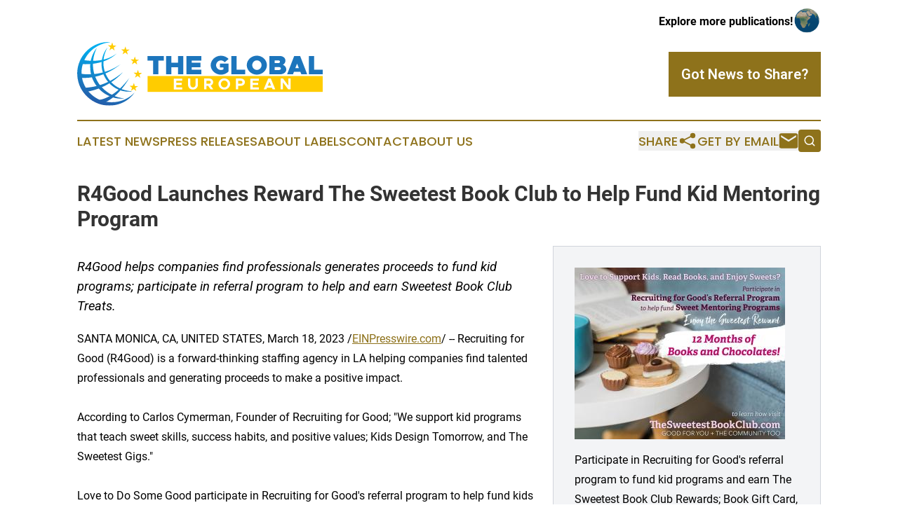

--- FILE ---
content_type: text/html;charset=utf-8
request_url: https://www.theglobaleuropean.com/article/622919441-r4good-launches-reward-the-sweetest-book-club-to-help-fund-kid-mentoring-program
body_size: 6868
content:
<!DOCTYPE html>
<html lang="en">
<head>
  <title>R4Good Launches Reward The Sweetest Book Club to Help Fund Kid Mentoring Program | The Global European</title>
  <meta charset="utf-8">
  <meta name="viewport" content="width=device-width, initial-scale=1">
    <meta name="description" content="The Global European is an online news publication focusing on the Europe: The most trusted news from Europe">
    <link rel="icon" href="https://cdn.newsmatics.com/agp/sites/theglobaleuropean-favicon-1.png" type="image/png">
  <meta name="csrf-token" content="0LH1hpm0aTeRoUyEPfuTvoefKp1xyR8UKxsTM5Q9Qrk=">
  <meta name="csrf-param" content="authenticity_token">
  <link href="/css/styles.min.css?v6eb3bc323562751890e3a74b24e16ad07f30b1f7" rel="stylesheet" data-turbo-track="reload">
  <link rel="stylesheet" href="/plugins/vanilla-cookieconsent/cookieconsent.css?v6eb3bc323562751890e3a74b24e16ad07f30b1f7">
  
<style type="text/css">
    :root {
        --color-primary-background: rgba(142, 114, 27, 0.3);
        --color-primary: #8e721b;
        --color-secondary: #1975ba;
    }
</style>

  <script type="importmap">
    {
      "imports": {
          "adController": "/js/controllers/adController.js?v6eb3bc323562751890e3a74b24e16ad07f30b1f7",
          "alertDialog": "/js/controllers/alertDialog.js?v6eb3bc323562751890e3a74b24e16ad07f30b1f7",
          "articleListController": "/js/controllers/articleListController.js?v6eb3bc323562751890e3a74b24e16ad07f30b1f7",
          "dialog": "/js/controllers/dialog.js?v6eb3bc323562751890e3a74b24e16ad07f30b1f7",
          "flashMessage": "/js/controllers/flashMessage.js?v6eb3bc323562751890e3a74b24e16ad07f30b1f7",
          "gptAdController": "/js/controllers/gptAdController.js?v6eb3bc323562751890e3a74b24e16ad07f30b1f7",
          "hamburgerController": "/js/controllers/hamburgerController.js?v6eb3bc323562751890e3a74b24e16ad07f30b1f7",
          "labelsDescription": "/js/controllers/labelsDescription.js?v6eb3bc323562751890e3a74b24e16ad07f30b1f7",
          "searchController": "/js/controllers/searchController.js?v6eb3bc323562751890e3a74b24e16ad07f30b1f7",
          "videoController": "/js/controllers/videoController.js?v6eb3bc323562751890e3a74b24e16ad07f30b1f7",
          "navigationController": "/js/controllers/navigationController.js?v6eb3bc323562751890e3a74b24e16ad07f30b1f7"          
      }
    }
  </script>
  <script>
      (function(w,d,s,l,i){w[l]=w[l]||[];w[l].push({'gtm.start':
      new Date().getTime(),event:'gtm.js'});var f=d.getElementsByTagName(s)[0],
      j=d.createElement(s),dl=l!='dataLayer'?'&l='+l:'';j.async=true;
      j.src='https://www.googletagmanager.com/gtm.js?id='+i+dl;
      f.parentNode.insertBefore(j,f);
      })(window,document,'script','dataLayer','GTM-KGCXW2X');
  </script>

  <script>
    window.dataLayer.push({
      'cookie_settings': 'delta'
    });
  </script>
</head>
<body class="df-5 is-subpage">
<noscript>
  <iframe src="https://www.googletagmanager.com/ns.html?id=GTM-KGCXW2X"
          height="0" width="0" style="display:none;visibility:hidden"></iframe>
</noscript>
<div class="layout">

  <!-- Top banner -->
  <div class="max-md:hidden w-full content universal-ribbon-inner flex justify-end items-center">
    <a href="https://www.affinitygrouppublishing.com/" target="_blank" class="brands">
      <span class="font-bold text-black">Explore more publications!</span>
      <div>
        <img src="/images/globe.png" height="40" width="40" class="icon-globe"/>
      </div>
    </a>
  </div>
  <header data-controller="hamburger">
  <div class="content">
    <div class="header-top">
      <div class="flex gap-2 masthead-container justify-between items-center">
        <div class="mr-4 logo-container">
          <a href="/">
              <img src="https://cdn.newsmatics.com/agp/sites/theglobaleuropean-logo-1.svg" alt="The Global European"
                class="max-md:!h-[60px] lg:!max-h-[115px]" height="104"
                width="auto" />
          </a>
        </div>
        <button class="hamburger relative w-8 h-6">
          <span aria-hidden="true"
            class="block absolute h-[2px] w-9 bg-[--color-primary] transform transition duration-500 ease-in-out -translate-y-[15px]"></span>
          <span aria-hidden="true"
            class="block absolute h-[2px] w-7 bg-[--color-primary] transform transition duration-500 ease-in-out translate-x-[7px]"></span>
          <span aria-hidden="true"
            class="block absolute h-[2px] w-9 bg-[--color-primary] transform transition duration-500 ease-in-out translate-y-[15px]"></span>
        </button>
        <a href="/submit-news" class="max-md:hidden button button-upload-content button-primary w-fit">
          <span>Got News to Share?</span>
        </a>
      </div>
      <!--  Screen size line  -->
      <div class="absolute bottom-0 -ml-[20px] w-screen h-[1px] bg-[--color-primary] z-50 md:hidden">
      </div>
    </div>
    <!-- Navigation bar -->
    <div class="navigation is-hidden-on-mobile" id="main-navigation">
      <div class="w-full md:hidden">
        <div data-controller="search" class="relative w-full">
  <div data-search-target="form" class="relative active">
    <form data-action="submit->search#performSearch" class="search-form">
      <input type="text" name="query" placeholder="Search..." data-search-target="input" class="search-input md:hidden" />
      <button type="button" data-action="click->search#toggle" data-search-target="icon" class="button-search">
        <img height="18" width="18" src="/images/search.svg" />
      </button>
    </form>
  </div>
</div>

      </div>
      <nav class="navigation-part">
          <a href="/latest-news" class="nav-link">
            Latest News
          </a>
          <a href="/press-releases" class="nav-link">
            Press Releases
          </a>
          <a href="/about-labels" class="nav-link">
            About Labels
          </a>
          <a href="/contact" class="nav-link">
            Contact
          </a>
          <a href="/about" class="nav-link">
            About Us
          </a>
      </nav>
      <div class="w-full md:w-auto md:justify-end">
        <div data-controller="navigation" class="header-actions hidden">
  <button class="nav-link flex gap-1 items-center" onclick="window.ShareDialog.openDialog()">
    <span data-navigation-target="text">
      Share
    </span>
    <span class="icon-share"></span>
  </button>
  <button onclick="window.AlertDialog.openDialog()" class="nav-link nav-link-email flex items-center gap-1.5">
    <span data-navigation-target="text">
      Get by Email
    </span>
    <span class="icon-mail"></span>
  </button>
  <div class="max-md:hidden">
    <div data-controller="search" class="relative w-full">
  <div data-search-target="form" class="relative active">
    <form data-action="submit->search#performSearch" class="search-form">
      <input type="text" name="query" placeholder="Search..." data-search-target="input" class="search-input md:hidden" />
      <button type="button" data-action="click->search#toggle" data-search-target="icon" class="button-search">
        <img height="18" width="18" src="/images/search.svg" />
      </button>
    </form>
  </div>
</div>

  </div>
</div>

      </div>
      <a href="/submit-news" class="md:hidden uppercase button button-upload-content button-primary w-fit">
        <span>Got News to Share?</span>
      </a>
      <a href="https://www.affinitygrouppublishing.com/" target="_blank" class="nav-link-agp">
        Explore more publications!
        <img src="/images/globe.png" height="35" width="35" />
      </a>
    </div>
  </div>
</header>

  <div id="main-content" class="content">
    <div id="flash-message"></div>
    <h1>R4Good Launches Reward The Sweetest Book Club to Help Fund Kid Mentoring Program</h1>
<div class="press-release">
  <div class="pr_images_column"><div class="pr_image"><a href="https://img.einpresswire.com/large/439602/2023-book-club-reward.jpeg#2500x2044" target="_blank" rel="nofollow"><img src="https://img.einpresswire.com/medium/439602/2023-book-club-reward.jpeg" width="300" height="245" alt="Participate in Recruiting for Good's referral program to fund kid programs and earn The Sweetest Book Club Rewards; Book Gift Card, 12 Months of Chocolate, and Invitations to VIP Parties www.TheSweetestBookClub.com" /></a><p>Participate in Recruiting for Good's referral program to fund kid programs and earn The Sweetest Book Club Rewards; Book Gift Card, 12 Months of Chocolate, and Invitations to VIP Parties www.TheSweetestBookClub.com</p></div>
<div class="pr_image"><a href="https://img.einpresswire.com/large/439437/2023-the-sweetest-book-club.jpeg#2350x1072" target="_blank" rel="nofollow"><img src="https://img.einpresswire.com/medium/439437/2023-the-sweetest-book-club.jpeg" width="300" height="136" alt="Reward inspired after Recruiting for Good sponsored a sweet Women's Day Mom Daughter Party; girls earned books and chocolates for working on The Sweetest Gigs www.TheSweetestBookClub.com" /></a><p>Reward inspired after Recruiting for Good sponsored a sweet Women's Day Mom Daughter Party; girls earned books and chocolates for working on The Sweetest Gigs www.TheSweetestBookClub.com</p></div>
<div class="pr_image"><a href="https://img.einpresswire.com/large/439438/2023-love-benefits-good-for-you.jpeg#1584x396" target="_blank" rel="nofollow"><img src="https://img.einpresswire.com/medium/439438/2023-love-benefits-good-for-you.jpeg" width="300" height="75" alt="Participate in Recruiting for Good's referral program to fund kid programs and earn The Sweetest Book Club Rewards; Book Gift Card, 12 Months of Chocolate, and Invitations to VIP Parties www.TheSweetestBookClub.com" /></a><p>Participate in Recruiting for Good's referral program to fund kid programs and earn The Sweetest Book Club Rewards; Book Gift Card, 12 Months of Chocolate, and Invitations to VIP Parties www.TheSweetestBookClub.com</p></div></div>
<p style="margin-bottom:1em;font-size:115%;"><i>R4Good helps companies find professionals generates proceeds to fund kid programs; participate in referral program to help and earn Sweetest Book Club Treats.</i></p>
<div class="pr_quote_positioner" style="width:0px;height:21em;float:left;"></div><div class="pr_quote" style="clear:left;float:left;margin:20px 10px 20px 0px;max-width:300px;padding: 25px 10px 10px 25px; font-size: 1.1em; background: transparent url('//www.einpresswire.com/images/quote_136.png') no-repeat left top;"><b>Love Good Books, Chocolates, and Sweet Parties Too...Join The Sweetest Book Club!&rdquo;</b><div style="float:right;font-style:italic;">&mdash; Carlos Cymerman, Sweet Founder, Recruiting for Good</div></div>SANTA MONICA, CA, UNITED STATES, March 18, 2023 /<a href="http://www.einpresswire.com" dir="auto" rel="nofollow external" target="_blank">EINPresswire.com</a>/ -- Recruiting for Good (R4Good) is a forward-thinking staffing agency in LA helping companies find talented professionals and generating proceeds to make a positive impact.<br />
<br />
According to Carlos Cymerman, Founder of  Recruiting for Good; &quot;We support kid programs that teach sweet skills, success habits, and positive values; Kids Design Tomorrow, and The Sweetest Gigs.&quot;<br />
<br />
Love to Do Some Good participate in Recruiting for Good&#39;s referral program to help fund kids programs making a positive impact in your community.<br />
<br />
Recruiting for Good launches <a href="https://recruitingforgood.com/the-sweetest-book-club/" rel="external nofollow" target="_blank">The Sweetest Book Club</a>; to inspire participation in our meaningful referral program.<br />
<br />
After successful participation in referral program enjoy exclusive <a href="https://recruitingforgood.com/the-sweetest-book-club/" rel="external nofollow" target="_blank">benefits good for you</a>; $1,000 Gift Card to LA&#39;s Best Bookstores, <a href="https://recruitingforgood.com/the-sweetest-book-club/" rel="external nofollow" target="_blank">12 Months of Chocolates</a>, and (invite only parties sponsored by Recruiting for Good); A Sweet Day in LA and Love to Party for Good.<br />
<br />
Carlos Cymerman, adds, &quot;We&#39;re rewarding gift cards to support independent bookstores; Arcana, Book Soup, Chevalier&#39;s Books, Vroman’s, and Zibby’s Bookshop.&quot;<br />
<br />
About<br />
<br />
Love to Do Some Good for You + The Community Too. Participate in Recruiting for Good&#39;s referral program to help support Kids Mentoring Programs (The Sweetest Gigs) and Earn Benefits Good for You; Good Books, Chocolates, and Sweet Parties Too. To learn how you can enjoy The Sweetest Rewards visit <a href="http://www.TheSweetestBookClub.com" rel="external nofollow" target="_blank">www.TheSweetestBookClub.com</a><br />
<br />
Since 2020, Recruiting for Good has been funding and running The Sweetest Gigs for Talented Kids (a meaningful creative writing work program); teaching sweet skills, success habits and positive values that prepare them for life. Sweet girls work on writing gigs (9 to 13 years old).<br />
<br />
Our Sweet Mission is to teach kids that &quot;There are NO Free lunches in life...but when you put a little effort you will always...Party for Good!&quot;<br />
<br />
Kids Design Tomorrow is a sweet one year mentoring program, created by Carlos Cymerman, Founder Recruiting for Good. Kids participate in sweet immersive activities that inspire participation. Through fun fulfilling experiences, sweet creative (design, drawing, writing) gigs, and the sweetest parties too; kids learn sweet skills, success habits, and positive values….resulting in discovering their passion. To learn more visit; <a href="http://www.KidsDesignTomorrow.com" rel="external nofollow" target="_blank">www.KidsDesignTomorrow.com</a><br />
<br />
The Baking Coop is a free program for children ages 10-16, with cerebral palsy or other challenges with movement, in a warm and inclusive environment. Based in Manalapan, NJ. The goal of The Baking Coop is to provide a warm and inclusive environment for children, while teaching them new skills, working as a team, socializing, and enjoying a sweet treat to boot! What more can you ask for? To learn more visit <a href="http://www.TheBakingCoop.com" rel="external nofollow" target="_blank">www.TheBakingCoop.com</a><br />
<br />
Since 1998, staffing agency Recruiting for Good has been delivering sweet employment solutions by helping companies find and hire talented professionals they love; in Accounting/Finance, Engineering, Information Technology, Marketing, and Operations. And R4G generates proceeds to make a positive impact; Good for You+Community Too. To learn more visit: <a href="http://www.RecruitingforGood.com" rel="external nofollow" target="_blank">www.RecruitingforGood.com</a><br />
<br />
Love to support kids programs and exclusive luxury rewards? Participate in Recruiting for Good&#39;s referral program to help fund Gigs for Girls and Kids Design Tomorrow to Earn The World&#39;s Best Luxury Shopping + Travel; Experiences (Sweet Fashion Week), Hotels, and Luxury Consignment Too. To learn more visit <a href="http://www.LoveLuxuryExclusively.com" rel="external nofollow" target="_blank">www.LoveLuxuryExclusively.com</a><br />
<br />
Candidates and companies help Recruiting for Good make a positive impact. 10% of our proceeds fund our sweet work programs preparing kids for life to learn more visit <a href="http://www.RecruitingforGood.com" rel="external nofollow" target="_blank">www.RecruitingforGood.com</a> Hire The Best Talent Today and Make a Positive Impact #landsweetjob #makepositiveimpact #partyforgood<p class="contact" dir="auto" style="margin: 1em 0;">Carlos Cymerman<br />
Recruiting for Good<br />
<a href="http://www.einpresswire.com/contact_author/622919441" data-src="YV-2L9s5fFSB3iD-">email us here</a><br />
Visit us on social media:<br />
<a href="https://www.facebook.com/carlos.cymerman" rel="nofollow">Facebook</a><br />
<a href="https://twitter.com/WePartyforGood" rel="nofollow">Twitter</a><br />
<a href="https://www.linkedin.com/in/carloscymerman/" rel="nofollow">LinkedIn</a><br />
<a href="https://www.instagram.com/asweetdayinusa" rel="nofollow">Instagram</a></p>
<div class="website" style="padding:5px 0;"><div class="dynamic-iframe" data-width="960" data-height="720"  data-src="https://recruitingforgood.com/the-sweetest-book-club/"  data-frameborder="0" data-style="width:100%;"></div></div><p>
  Legal Disclaimer:
</p>
<p>
  EIN Presswire provides this news content "as is" without warranty of any kind. We do not accept any responsibility or liability
  for the accuracy, content, images, videos, licenses, completeness, legality, or reliability of the information contained in this
  article. If you have any complaints or copyright issues related to this article, kindly contact the author above.
</p>
<img class="prtr" src="https://www.einpresswire.com/tracking/article.gif?t=5&a=6QlFjSY-c9FnlrOt&i=YV-2L9s5fFSB3iD-" alt="">
</div>

  </div>
</div>
<footer class="footer footer-with-line">
  <div class="content flex flex-col">
    <p class="footer-text text-sm mb-4 order-2 lg:order-1">© 1995-2026 Newsmatics Inc. dba Affinity Group Publishing &amp; The Global European. All Rights Reserved.</p>
    <div class="footer-nav lg:mt-2 mb-[30px] lg:mb-0 flex gap-7 flex-wrap justify-center order-1 lg:order-2">
        <a href="/about" class="footer-link">About</a>
        <a href="/archive" class="footer-link">Press Release Archive</a>
        <a href="/submit-news" class="footer-link">Submit Press Release</a>
        <a href="/legal/terms" class="footer-link">Terms &amp; Conditions</a>
        <a href="/legal/dmca" class="footer-link">Copyright/DMCA Policy</a>
        <a href="/legal/privacy" class="footer-link">Privacy Policy</a>
        <a href="/contact" class="footer-link">Contact</a>
    </div>
  </div>
</footer>
<div data-controller="dialog" data-dialog-url-value="/" data-action="click->dialog#clickOutside">
  <dialog
    class="modal-shadow fixed backdrop:bg-black/20 z-40 text-left bg-white rounded-full w-[350px] h-[350px] overflow-visible"
    data-dialog-target="modal"
  >
    <div class="text-center h-full flex items-center justify-center">
      <button data-action="click->dialog#close" type="button" class="modal-share-close-button">
        ✖
      </button>
      <div>
        <div class="mb-4">
          <h3 class="font-bold text-[28px] mb-3">Share us</h3>
          <span class="text-[14px]">on your social networks:</span>
        </div>
        <div class="flex gap-6 justify-center text-center">
          <a href="https://www.facebook.com/sharer.php?u=https://www.theglobaleuropean.com" class="flex flex-col items-center font-bold text-[#4a4a4a] text-sm" target="_blank">
            <span class="h-[55px] flex items-center">
              <img width="40px" src="/images/fb.png" alt="Facebook" class="mb-2">
            </span>
            <span class="text-[14px]">
              Facebook
            </span>
          </a>
          <a href="https://www.linkedin.com/sharing/share-offsite/?url=https://www.theglobaleuropean.com" class="flex flex-col items-center font-bold text-[#4a4a4a] text-sm" target="_blank">
            <span class="h-[55px] flex items-center">
              <img width="40px" height="40px" src="/images/linkedin.png" alt="LinkedIn" class="mb-2">
            </span>
            <span class="text-[14px]">
            LinkedIn
            </span>
          </a>
        </div>
      </div>
    </div>
  </dialog>
</div>

<div data-controller="alert-dialog" data-action="click->alert-dialog#clickOutside">
  <dialog
    class="fixed backdrop:bg-black/20 modal-shadow z-40 text-left bg-white rounded-full w-full max-w-[450px] aspect-square overflow-visible"
    data-alert-dialog-target="modal">
    <div class="flex items-center text-center -mt-4 h-full flex-1 p-8 md:p-12">
      <button data-action="click->alert-dialog#close" type="button" class="modal-close-button">
        ✖
      </button>
      <div class="w-full" data-alert-dialog-target="subscribeForm">
        <img class="w-8 mx-auto mb-4" src="/images/agps.svg" alt="AGPs" />
        <p class="md:text-lg">Get the latest news on this topic.</p>
        <h3 class="dialog-title mt-4">SIGN UP FOR FREE TODAY</h3>
        <form data-action="submit->alert-dialog#submit" method="POST" action="/alerts">
  <input type="hidden" name="authenticity_token" value="0LH1hpm0aTeRoUyEPfuTvoefKp1xyR8UKxsTM5Q9Qrk=">

  <input data-alert-dialog-target="fullnameInput" type="text" name="fullname" id="fullname" autocomplete="off" tabindex="-1">
  <label>
    <input data-alert-dialog-target="emailInput" placeholder="Email address" name="email" type="email"
      value=""
      class="rounded-xs mb-2 block w-full bg-white px-4 py-2 text-gray-900 border-[1px] border-solid border-gray-600 focus:border-2 focus:border-gray-800 placeholder:text-gray-400"
      required>
  </label>
  <div class="text-red-400 text-sm" data-alert-dialog-target="errorMessage"></div>

  <input data-alert-dialog-target="timestampInput" type="hidden" name="timestamp" value="1769769319" autocomplete="off" tabindex="-1">

  <input type="submit" value="Sign Up"
    class="!rounded-[3px] w-full mt-2 mb-4 bg-primary px-5 py-2 leading-5 font-semibold text-white hover:color-primary/75 cursor-pointer">
</form>
<a data-action="click->alert-dialog#close" class="text-black underline hover:no-underline inline-block mb-4" href="#">No Thanks</a>
<p class="text-[15px] leading-[22px]">
  By signing to this email alert, you<br /> agree to our
  <a href="/legal/terms" class="underline text-primary hover:no-underline" target="_blank">Terms & Conditions</a>
</p>

      </div>
      <div data-alert-dialog-target="checkEmail" class="hidden">
        <img class="inline-block w-9" src="/images/envelope.svg" />
        <h3 class="dialog-title">Check Your Email</h3>
        <p class="text-lg mb-12">We sent a one-time activation link to <b data-alert-dialog-target="userEmail"></b>.
          Just click on the link to
          continue.</p>
        <p class="text-lg">If you don't see the email in your inbox, check your spam folder or <a
            class="underline text-primary hover:no-underline" data-action="click->alert-dialog#showForm" href="#">try
            again</a>
        </p>
      </div>

      <!-- activated -->
      <div data-alert-dialog-target="activated" class="hidden">
        <img class="w-8 mx-auto mb-4" src="/images/agps.svg" alt="AGPs" />
        <h3 class="dialog-title">SUCCESS</h3>
        <p class="text-lg">You have successfully confirmed your email and are subscribed to <b>
            The Global European
          </b> daily
          news alert.</p>
      </div>
      <!-- alreadyActivated -->
      <div data-alert-dialog-target="alreadyActivated" class="hidden">
        <img class="w-8 mx-auto mb-4" src="/images/agps.svg" alt="AGPs" />
        <h3 class="dialog-title">Alert was already activated</h3>
        <p class="text-lg">It looks like you have already confirmed and are receiving the <b>
            The Global European
          </b> daily news
          alert.</p>
      </div>
      <!-- activateErrorMessage -->
      <div data-alert-dialog-target="activateErrorMessage" class="hidden">
        <img class="w-8 mx-auto mb-4" src="/images/agps.svg" alt="AGPs" />
        <h3 class="dialog-title">Oops!</h3>
        <p class="text-lg mb-4">It looks like something went wrong. Please try again.</p>
        <form data-action="submit->alert-dialog#submit" method="POST" action="/alerts">
  <input type="hidden" name="authenticity_token" value="0LH1hpm0aTeRoUyEPfuTvoefKp1xyR8UKxsTM5Q9Qrk=">

  <input data-alert-dialog-target="fullnameInput" type="text" name="fullname" id="fullname" autocomplete="off" tabindex="-1">
  <label>
    <input data-alert-dialog-target="emailInput" placeholder="Email address" name="email" type="email"
      value=""
      class="rounded-xs mb-2 block w-full bg-white px-4 py-2 text-gray-900 border-[1px] border-solid border-gray-600 focus:border-2 focus:border-gray-800 placeholder:text-gray-400"
      required>
  </label>
  <div class="text-red-400 text-sm" data-alert-dialog-target="errorMessage"></div>

  <input data-alert-dialog-target="timestampInput" type="hidden" name="timestamp" value="1769769319" autocomplete="off" tabindex="-1">

  <input type="submit" value="Sign Up"
    class="!rounded-[3px] w-full mt-2 mb-4 bg-primary px-5 py-2 leading-5 font-semibold text-white hover:color-primary/75 cursor-pointer">
</form>
<a data-action="click->alert-dialog#close" class="text-black underline hover:no-underline inline-block mb-4" href="#">No Thanks</a>
<p class="text-[15px] leading-[22px]">
  By signing to this email alert, you<br /> agree to our
  <a href="/legal/terms" class="underline text-primary hover:no-underline" target="_blank">Terms & Conditions</a>
</p>

      </div>

      <!-- deactivated -->
      <div data-alert-dialog-target="deactivated" class="hidden">
        <img class="w-8 mx-auto mb-4" src="/images/agps.svg" alt="AGPs" />
        <h3 class="dialog-title">You are Unsubscribed!</h3>
        <p class="text-lg">You are no longer receiving the <b>
            The Global European
          </b>daily news alert.</p>
      </div>
      <!-- alreadyDeactivated -->
      <div data-alert-dialog-target="alreadyDeactivated" class="hidden">
        <img class="w-8 mx-auto mb-4" src="/images/agps.svg" alt="AGPs" />
        <h3 class="dialog-title">You have already unsubscribed!</h3>
        <p class="text-lg">You are no longer receiving the <b>
            The Global European
          </b> daily news alert.</p>
      </div>
      <!-- deactivateErrorMessage -->
      <div data-alert-dialog-target="deactivateErrorMessage" class="hidden">
        <img class="w-8 mx-auto mb-4" src="/images/agps.svg" alt="AGPs" />
        <h3 class="dialog-title">Oops!</h3>
        <p class="text-lg">Try clicking the Unsubscribe link in the email again and if it still doesn't work, <a
            href="/contact">contact us</a></p>
      </div>
    </div>
  </dialog>
</div>

<script src="/plugins/vanilla-cookieconsent/cookieconsent.umd.js?v6eb3bc323562751890e3a74b24e16ad07f30b1f7"></script>
  <script src="/js/cookieconsent.js?v6eb3bc323562751890e3a74b24e16ad07f30b1f7"></script>

<script type="module" src="/js/app.js?v6eb3bc323562751890e3a74b24e16ad07f30b1f7"></script>
</body>
</html>


--- FILE ---
content_type: image/svg+xml
request_url: https://cdn.newsmatics.com/agp/sites/theglobaleuropean-logo-1.svg
body_size: 17061
content:
<?xml version="1.0" encoding="UTF-8" standalone="no"?>
<!-- Generator: Adobe Illustrator 19.0.0, SVG Export Plug-In . SVG Version: 6.00 Build 0)  -->

<svg
   xmlns:dc="http://purl.org/dc/elements/1.1/"
   xmlns:cc="http://creativecommons.org/ns#"
   xmlns:rdf="http://www.w3.org/1999/02/22-rdf-syntax-ns#"
   xmlns:svg="http://www.w3.org/2000/svg"
   xmlns="http://www.w3.org/2000/svg"
   xmlns:sodipodi="http://sodipodi.sourceforge.net/DTD/sodipodi-0.dtd"
   xmlns:inkscape="http://www.inkscape.org/namespaces/inkscape"
   version="1.1"
   id="Layer_1"
   x="0px"
   y="0px"
   viewBox="0 0 400 104.42542"
   xml:space="preserve"
   sodipodi:docname="The-Global-European-Sajid-SVG_cropped.svg"
   width="400"
   height="104.42542"
   inkscape:version="0.92.3 (2405546, 2018-03-11)"><metadata
   id="metadata91"><rdf:RDF><cc:Work
       rdf:about=""><dc:format>image/svg+xml</dc:format><dc:type
         rdf:resource="http://purl.org/dc/dcmitype/StillImage" /></cc:Work></rdf:RDF></metadata><defs
   id="defs89" /><sodipodi:namedview
   pagecolor="#ffffff"
   bordercolor="#666666"
   borderopacity="1"
   objecttolerance="10"
   gridtolerance="10"
   guidetolerance="10"
   inkscape:pageopacity="0"
   inkscape:pageshadow="2"
   inkscape:window-width="640"
   inkscape:window-height="480"
   id="namedview87"
   showgrid="false"
   inkscape:zoom="0.835"
   inkscape:cx="200"
   inkscape:cy="52.225421"
   inkscape:window-x="0"
   inkscape:window-y="0"
   inkscape:window-maximized="0"
   inkscape:current-layer="Layer_1" />
<style
   type="text/css"
   id="style2">
	.st0{fill:url(#XMLID_9_);}
	.st1{fill:url(#XMLID_10_);}
	.st2{fill:url(#XMLID_15_);}
	.st3{fill:url(#XMLID_17_);}
	.st4{fill:url(#XMLID_19_);}
	.st5{fill:url(#XMLID_21_);}
	.st6{fill:url(#XMLID_23_);}
	.st7{fill:#1C75BC;}
	.st8{fill:#FFCC00;}
	.st9{fill:#FFFFFF;}
</style>
<g
   id="XMLID_1_"
   transform="translate(0,-60.3)">
	<g
   id="XMLID_2_">
		<linearGradient
   id="XMLID_9_"
   gradientUnits="userSpaceOnUse"
   x1="60.4534"
   y1="83.973"
   x2="22.521999"
   y2="192.8584">
			<stop
   offset="0"
   style="stop-color:#00AEEF"
   id="stop4" />
			<stop
   offset="0.5"
   style="stop-color:#1C75BC"
   id="stop6" />
			<stop
   offset="1"
   style="stop-color:#2B3990"
   id="stop8" />
		</linearGradient>
		<path
   id="XMLID_4_"
   class="st0"
   d="m 93.6,143.2 c 0,0 -0.5,0.7 -1.3,1.9 -0.9,1.2 -2.3,3 -4.3,5 -2,2 -4.6,4.3 -8,6.5 -3.3,2.2 -7.4,4.3 -12.2,5.8 -4.8,1.5 -10.2,2.5 -16,2.3 -2.7,0.1 -5.8,-0.3 -8.9,-0.8 -1.5,-0.3 -3,-0.7 -4.5,-1 -1.5,-0.5 -3,-1 -4.5,-1.5 C 28,159.1 22.2,155.7 17.3,151.1 12.4,146.6 8.2,141 5.2,134.9 2.3,128.7 0.6,122 0.2,115.3 L 0.1,112.8 0,111.3 0.1,110 c 0.1,-1.6 0.2,-3 0.4,-4.7 0.3,-1.7 0.5,-3.3 0.9,-5 0.4,-1.6 0.9,-3.1 1.3,-4.6 2,-6.1 5,-11.5 8.6,-16 1.7,-2.3 3.7,-4.3 5.7,-6.2 1,-0.9 2.1,-1.7 3.1,-2.6 1,-0.8 2.1,-1.5 3.1,-2.2 0.5,-0.4 1,-0.7 1.5,-1 0.5,-0.3 1.1,-0.6 1.6,-0.9 1,-0.6 2.1,-1.1 3.1,-1.7 1,-0.4 2.1,-0.9 3.1,-1.3 0.5,-0.2 1,-0.4 1.5,-0.6 0.5,-0.2 1,-0.3 1.5,-0.5 1.9,-0.6 3.7,-1.2 5.4,-1.4 1.7,-0.3 3.2,-0.7 4.7,-0.7 1.4,-0.1 2.7,-0.2 3.8,-0.3 1.1,0 2,0.1 2.8,0.1 1.5,0.1 2.3,0.1 2.3,0.1 0,0 -0.8,0.1 -2.3,0.3 -0.7,0.1 -1.7,0.2 -2.7,0.4 -1.1,0.2 -2.3,0.5 -3.6,0.8 -1.4,0.2 -2.8,0.8 -4.4,1.3 -1.6,0.5 -3.2,1.2 -5,2 -0.4,0.2 -0.9,0.4 -1.3,0.6 -0.4,0.2 -0.9,0.5 -1.3,0.7 -0.9,0.5 -1.8,1 -2.7,1.5 -0.9,0.6 -1.8,1.2 -2.7,1.8 -0.5,0.3 -0.9,0.6 -1.4,0.9 -0.4,0.4 -0.9,0.7 -1.3,1.1 -3.6,2.8 -7,6.5 -10,10.8 -2.9,4.3 -5.3,9.3 -6.9,14.7 -0.3,1.4 -0.6,2.7 -1,4.1 -0.2,1.4 -0.4,2.7 -0.6,4.1 -0.2,1.4 -0.1,3.1 -0.2,4.6 v 1 l 0.1,1.1 0.1,2.2 c 0.4,5.8 2,11.7 4.6,17 2.5,5.4 6.1,10.3 10.4,14.3 4.3,4 9.1,7.3 14.3,9.5 1.3,0.5 2.6,1 3.9,1.5 1.3,0.4 2.6,0.7 4,1.1 2.6,0.5 5.1,1.1 7.9,1.2 5.2,0.5 10.2,0 14.7,-0.9 4.5,-1 8.5,-2.5 11.9,-4.2 3.4,-1.7 6.2,-3.5 8.4,-5.2 2.2,-1.7 3.8,-3.1 4.9,-4.2 0.8,-0.9 1.3,-1.4 1.3,-1.4 z"
   inkscape:connector-curvature="0"
   style="fill:url(#XMLID_9_)" />
		<g
   id="XMLID_3_">
			<linearGradient
   id="XMLID_10_"
   gradientUnits="userSpaceOnUse"
   x1="38.511799"
   y1="76.329399"
   x2="0.58039999"
   y2="185.2149">
				<stop
   offset="0"
   style="stop-color:#00AEEF"
   id="stop12" />
				<stop
   offset="0.5"
   style="stop-color:#1C75BC"
   id="stop14" />
				<stop
   offset="1"
   style="stop-color:#2B3990"
   id="stop16" />
			</linearGradient>
			<path
   id="XMLID_5_"
   class="st1"
   d="m 64.1,79.3 c 0,0 -0.6,0.7 -1.9,1.8 -0.6,0.5 -1.4,1.2 -2.3,1.9 -0.9,0.7 -2,1.5 -3.2,2.3 -1.2,0.8 -2.5,1.6 -4,2.4 -0.7,0.4 -1.5,0.8 -2.2,1.2 -0.8,0.4 -1.6,0.7 -2.4,1.1 -1.6,0.8 -3.4,1.4 -5.2,2.1 -1.8,0.6 -3.7,1.2 -5.5,1.7 -1.9,0.4 -3.8,1 -5.7,1.3 -1.9,0.3 -3.7,0.7 -5.6,0.9 -1.8,0.2 -3.6,0.4 -5.3,0.5 -1.7,0.1 -3.3,0.1 -4.7,0.2 -1.5,0 -2.8,0.1 -4,0 C 10.9,96.7 9.9,96.6 9,96.6 7.3,96.5 6.3,96.5 6.3,96.5 l 0.9,-7.1 c 0,0 0.9,0.1 2.5,0.4 0.8,0.1 1.8,0.3 2.9,0.5 1.1,0.2 2.4,0.3 3.7,0.4 1.4,0.1 2.9,0.3 4.4,0.4 1.6,0 3.3,0.1 5,0.1 1.7,0 3.5,-0.2 5.3,-0.2 1.8,-0.1 3.6,-0.4 5.5,-0.6 1.8,-0.3 3.7,-0.6 5.4,-1 1.8,-0.5 3.5,-0.8 5.2,-1.4 0.8,-0.3 1.7,-0.5 2.5,-0.8 0.8,-0.3 1.6,-0.6 2.3,-0.9 1.5,-0.6 2.9,-1.3 4.1,-1.9 1.2,-0.7 2.4,-1.2 3.4,-1.9 1,-0.6 1.8,-1.1 2.5,-1.6 1.5,-1 2.2,-1.6 2.2,-1.6 z"
   inkscape:connector-curvature="0"
   style="fill:url(#XMLID_10_)" />
			<linearGradient
   id="XMLID_15_"
   gradientUnits="userSpaceOnUse"
   x1="46.0896"
   y1="78.969299"
   x2="8.1582003"
   y2="187.85471">
				<stop
   offset="0"
   style="stop-color:#00AEEF"
   id="stop20" />
				<stop
   offset="0.5"
   style="stop-color:#1C75BC"
   id="stop22" />
				<stop
   offset="1"
   style="stop-color:#2B3990"
   id="stop24" />
			</linearGradient>
			<path
   id="XMLID_6_"
   class="st2"
   d="m 70.3,96.9 c 0,0 -3.2,3.1 -8.9,6.7 -1.4,1 -3,1.9 -4.6,2.9 -1.7,1 -3.5,1.9 -5.3,2.9 -1.9,0.9 -3.8,1.9 -5.9,2.7 -1,0.4 -2.1,0.9 -3.1,1.3 l -3.2,1.1 c -2.1,0.8 -4.3,1.4 -6.5,2 -2.1,0.7 -4.3,1 -6.4,1.4 -2.1,0.5 -4.2,0.6 -6.1,0.9 -1,0.1 -1.9,0.3 -2.9,0.3 -0.9,0 -1.8,0.1 -2.7,0.1 -1.7,0.1 -3.3,0.2 -4.7,0.2 -1.4,0 -2.6,-0.1 -3.6,-0.1 -2,-0.1 -3.2,-0.1 -3.2,-0.1 l 0.9,-7.1 c 0,0 1.1,0.1 2.9,0.4 0.9,0.1 2.1,0.3 3.3,0.5 1.3,0.2 2.8,0.2 4.4,0.3 0.8,0 1.6,0.1 2.5,0.1 0.9,0 1.8,0 2.7,0 1.8,-0.1 3.8,0 5.8,-0.3 2,-0.2 4.1,-0.3 6.2,-0.7 2.1,-0.4 4.3,-0.7 6.4,-1.2 l 3.2,-0.8 c 1,-0.3 2.1,-0.6 3.1,-0.9 2.1,-0.6 4.1,-1.4 6,-2 1.9,-0.7 3.8,-1.5 5.5,-2.3 1.7,-0.8 3.3,-1.6 4.8,-2.4 5.8,-3.1 9.4,-5.9 9.4,-5.9 z"
   inkscape:connector-curvature="0"
   style="fill:url(#XMLID_15_)" />
			<linearGradient
   id="XMLID_17_"
   gradientUnits="userSpaceOnUse"
   x1="57.030602"
   y1="82.780701"
   x2="19.099199"
   y2="191.66611">
				<stop
   offset="0"
   style="stop-color:#00AEEF"
   id="stop28" />
				<stop
   offset="0.5"
   style="stop-color:#1C75BC"
   id="stop30" />
				<stop
   offset="1"
   style="stop-color:#2B3990"
   id="stop32" />
			</linearGradient>
			<path
   id="XMLID_7_"
   class="st3"
   d="m 75,109.2 c 0,0 -2.8,3.5 -7.8,8 -1.2,1.2 -2.7,2.3 -4.1,3.5 -1.6,1.2 -3.1,2.5 -4.9,3.7 -1.7,1.2 -3.5,2.5 -5.5,3.6 -1.9,1.2 -3.9,2.3 -5.9,3.4 -2,1.1 -4.1,2 -6.1,3 -2,1 -4.1,1.7 -6.1,2.5 -2,0.8 -4,1.4 -5.9,2 -1.9,0.7 -3.7,1.1 -5.4,1.5 -1.7,0.4 -3.2,0.9 -4.6,1.1 -1.4,0.3 -2.6,0.5 -3.6,0.6 -2,0.4 -3.1,0.6 -3.1,0.6 l -0.7,-7.1 c 0,0 1.1,-0.1 3,-0.2 0.9,-0.1 2.1,-0.2 3.4,-0.3 1.3,-0.1 2.8,-0.4 4.4,-0.6 1.6,-0.3 3.4,-0.4 5.2,-0.9 1.8,-0.4 3.8,-0.8 5.7,-1.3 2,-0.6 4,-1.1 6,-1.8 2,-0.8 4.1,-1.4 6.1,-2.3 2,-0.9 4.1,-1.7 6,-2.7 2,-0.9 3.8,-1.9 5.6,-3 1.8,-1 3.5,-2.1 5.1,-3.1 1.6,-1.1 3.1,-2 4.4,-3.1 5.7,-3.8 8.8,-7.1 8.8,-7.1 z"
   inkscape:connector-curvature="0"
   style="fill:url(#XMLID_17_)" />
			<linearGradient
   id="XMLID_19_"
   gradientUnits="userSpaceOnUse"
   x1="77.138901"
   y1="89.785599"
   x2="39.2075"
   y2="198.67101">
				<stop
   offset="0"
   style="stop-color:#00AEEF"
   id="stop36" />
				<stop
   offset="0.5"
   style="stop-color:#1C75BC"
   id="stop38" />
				<stop
   offset="1"
   style="stop-color:#2B3990"
   id="stop40" />
			</linearGradient>
			<path
   id="XMLID_11_"
   class="st4"
   d="m 85,119 c 0,0 -1.9,3.6 -5.2,8.6 -0.9,1.2 -1.8,2.6 -2.8,4 -1,1.4 -2.1,2.9 -3.3,4.3 -1.2,1.5 -2.5,3 -3.8,4.5 -1.3,1.5 -2.8,2.9 -4.1,4.4 -1.5,1.4 -2.9,2.8 -4.5,4.2 -1.6,1.3 -3,2.6 -4.6,3.7 -1.6,1.1 -3,2.3 -4.6,3.2 -1.6,0.9 -3,1.9 -4.4,2.5 -1.4,0.7 -2.8,1.3 -3.9,1.9 -1.2,0.5 -2.3,0.8 -3.2,1.2 -1.8,0.6 -2.8,1 -2.8,1 l -1.6,-7 c 0,0 0.9,-0.2 2.5,-0.6 0.8,-0.2 1.8,-0.3 2.9,-0.7 1.1,-0.4 2.3,-0.8 3.6,-1.3 1.3,-0.5 2.7,-1.2 4.2,-1.8 1.5,-0.6 3,-1.6 4.6,-2.5 1.6,-0.8 3.1,-2 4.7,-3 1.6,-1.1 3.1,-2.3 4.7,-3.5 1.5,-1.3 3,-2.5 4.5,-3.8 1.4,-1.3 2.9,-2.6 4.1,-3.9 1.3,-1.3 2.6,-2.6 3.7,-3.9 1.2,-1.2 2.2,-2.5 3.2,-3.6 3.9,-4.5 6.1,-7.9 6.1,-7.9 z"
   inkscape:connector-curvature="0"
   style="fill:url(#XMLID_19_)" />
		</g>
		<linearGradient
   id="XMLID_21_"
   gradientUnits="userSpaceOnUse"
   x1="62.303299"
   y1="84.6175"
   x2="24.371901"
   y2="193.5029">
			<stop
   offset="0"
   style="stop-color:#00AEEF"
   id="stop45" />
			<stop
   offset="0.5"
   style="stop-color:#1C75BC"
   id="stop47" />
			<stop
   offset="1"
   style="stop-color:#2B3990"
   id="stop49" />
		</linearGradient>
		<path
   id="XMLID_12_"
   class="st5"
   d="m 77.1,153.1 c 0,0 -1.8,0.1 -5,0.3 -1.6,0 -3.6,-0.2 -5.8,-0.3 -1.1,-0.2 -2.3,-0.4 -3.6,-0.6 -0.6,-0.1 -1.3,-0.2 -1.9,-0.4 -0.6,-0.2 -1.3,-0.4 -2,-0.6 -1.3,-0.4 -2.8,-0.8 -4.2,-1.4 -1.4,-0.6 -2.8,-1.2 -4.3,-1.9 -1.4,-0.8 -2.9,-1.6 -4.4,-2.4 -1.4,-0.9 -2.8,-2 -4.3,-3 -1.4,-1.1 -2.7,-2.3 -4.1,-3.5 -1.3,-1.3 -2.6,-2.6 -3.8,-4 -1.2,-1.5 -2.3,-3 -3.4,-4.5 -1,-1.6 -2,-3.2 -3,-4.9 -0.8,-1.7 -1.7,-3.4 -2.4,-5.2 -0.6,-1.8 -1.3,-3.5 -1.8,-5.3 -0.4,-1.8 -1,-3.6 -1.2,-5.4 -0.2,-1.8 -0.5,-3.6 -0.6,-5.4 0,-1.8 -0.1,-3.5 -0.1,-5.2 0,-0.9 0.1,-1.6 0.1,-2.5 0.1,-0.8 0.1,-1.7 0.3,-2.5 0.4,-3.2 1.1,-6.2 2,-8.9 1.7,-5.4 4,-9.4 5.8,-12.1 0.9,-1.4 1.7,-2.3 2.2,-3 0.5,-0.7 0.8,-1 0.8,-1 0,0 -0.9,1.6 -2.1,4.5 -1.2,2.9 -2.7,7.2 -3.7,12.4 -0.5,2.6 -0.8,5.5 -1,8.5 0,0.8 0,1.5 0,2.2 0,0.8 0,1.7 0.1,2.4 0.2,1.6 0.3,3.2 0.4,4.8 0.2,1.6 0.6,3.2 0.8,4.9 0.4,1.6 0.9,3.2 1.3,4.9 0.5,1.6 1.2,3.2 1.8,4.8 0.7,1.6 1.5,3.1 2.2,4.7 0.8,1.5 1.8,3 2.6,4.5 1,1.4 2,2.8 3.1,4.1 1.2,1.2 2.2,2.6 3.4,3.8 1.2,1.1 2.4,2.3 3.6,3.4 1.3,1 2.5,2 3.8,3 1.3,0.9 2.6,1.7 3.8,2.6 1.3,0.7 2.6,1.4 3.9,2.1 1.2,0.7 2.5,1.2 3.7,1.7 0.6,0.3 1.2,0.5 1.8,0.8 0.6,0.2 1.2,0.4 1.8,0.6 1.1,0.4 2.2,0.8 3.3,1.1 2.1,0.4 3.9,1 5.5,1.3 2.8,0.3 4.6,0.6 4.6,0.6 z"
   inkscape:connector-curvature="0"
   style="fill:url(#XMLID_21_)" />
		<linearGradient
   id="XMLID_23_"
   gradientUnits="userSpaceOnUse"
   x1="73.842903"
   y1="88.637398"
   x2="35.911598"
   y2="197.5228">
			<stop
   offset="0"
   style="stop-color:#00AEEF"
   id="stop53" />
			<stop
   offset="0.5"
   style="stop-color:#1C75BC"
   id="stop55" />
			<stop
   offset="1"
   style="stop-color:#2B3990"
   id="stop57" />
		</linearGradient>
		<path
   id="XMLID_13_"
   class="st6"
   d="m 89.3,141.6 c 0,0 -0.4,0 -1.1,0.1 -0.7,0.1 -1.9,0.2 -3.3,0.2 -0.7,0 -1.5,0 -2.3,0 -0.8,0 -1.8,-0.2 -2.8,-0.2 -2,-0.1 -4.2,-0.6 -6.6,-1.1 -1.2,-0.4 -2.4,-0.8 -3.7,-1.2 -1.3,-0.4 -2.5,-1 -3.8,-1.6 -2.6,-1.2 -5.2,-2.7 -7.6,-4.6 -2.5,-1.8 -4.9,-4 -7,-6.5 -1.1,-1.2 -2,-2.6 -3.1,-3.9 -1,-1.3 -1.8,-2.8 -2.7,-4.2 -0.8,-1.5 -1.4,-3 -2.2,-4.5 -0.5,-1.6 -1.1,-3.1 -1.6,-4.7 -0.4,-1.6 -0.8,-3.1 -1.1,-4.7 -0.2,-1.6 -0.5,-3.1 -0.6,-4.7 0,-1.6 -0.1,-3 -0.1,-4.6 0.1,-1.4 0.2,-2.9 0.4,-4.3 0.3,-2.8 1,-5.4 1.7,-7.8 1.5,-4.7 3.5,-8.3 5.1,-10.6 0.8,-1.2 1.5,-2.1 1.9,-2.6 0.5,-0.6 0.7,-0.9 0.7,-0.9 0,0 -0.8,1.4 -2,3.9 -1.2,2.5 -2.7,6.2 -3.7,10.8 -0.5,2.3 -0.9,4.8 -1,7.5 -0.1,1.3 -0.1,2.7 -0.1,4.1 0.1,1.4 0.2,2.8 0.3,4.2 0.2,1.4 0.5,2.9 0.7,4.3 0.3,1.5 0.8,2.9 1.1,4.4 0.5,1.4 1.1,2.9 1.6,4.3 0.7,1.4 1.3,2.8 2,4.1 0.8,1.3 1.5,2.7 2.4,3.9 0.9,1.2 1.7,2.5 2.8,3.6 2,2.3 4.1,4.4 6.4,6.2 1.1,0.9 2.2,1.8 3.4,2.5 1.2,0.7 2.3,1.6 3.5,2.1 1.2,0.6 2.3,1.3 3.5,1.7 1.2,0.5 2.3,1 3.4,1.4 2.2,0.7 4.3,1.4 6.2,1.7 0.9,0.2 1.8,0.4 2.6,0.6 0.8,0.1 1.6,0.2 2.3,0.3 1.4,0.2 2.5,0.3 3.2,0.3 0.8,0.5 1.2,0.5 1.2,0.5 z"
   inkscape:connector-curvature="0"
   style="fill:url(#XMLID_23_)" />
	</g>
</g>
<g
   id="XMLID_145_"
   transform="translate(0,-60.3)">
	<g
   id="XMLID_33_">
		<path
   id="XMLID_34_"
   class="st7"
   d="m 123.6,90.8 h -8.9 v -7.6 h 26.4 v 7.6 h -8.9 v 22.6 h -8.5 V 90.8 Z"
   inkscape:connector-curvature="0"
   style="fill:#1c75bc" />
		<path
   id="XMLID_38_"
   class="st7"
   d="m 172.8,83.2 v 30.2 h -8.5 v -11.6 h -11 v 11.6 h -8.5 V 83.2 h 8.5 v 11 h 11 v -11 z"
   inkscape:connector-curvature="0"
   style="fill:#1c75bc" />
		<path
   id="XMLID_41_"
   class="st7"
   d="m 186.6,90.8 v 3.4 H 201 v 7.6 h -14.4 v 4 h 15.8 v 7.6 H 178 V 83.2 h 24.3 v 7.6 z"
   inkscape:connector-curvature="0"
   style="fill:#1c75bc" />
		<path
   id="XMLID_43_"
   class="st7"
   d="m 232.5,95.8 h 14.2 v 12.8 c -3.1,3.4 -7.7,5.4 -12.5,5.4 -9.1,0 -16.7,-7.2 -16.7,-15.6 0,-8.4 7.6,-15.6 16.7,-15.6 4.7,0 9.4,2 12.5,5.3 l -6.3,5.5 c -1.5,-1.9 -3.8,-3.1 -6.2,-3.1 -4.3,0 -7.9,3.6 -7.9,7.9 0,4.3 3.6,7.9 7.9,7.9 1.5,0 2.9,-0.4 4.2,-1.2 v -2.9 h -5.9 z"
   inkscape:connector-curvature="0"
   style="fill:#1c75bc" />
		<path
   id="XMLID_51_"
   class="st7"
   d="m 273.8,105.8 v 7.6 H 251.2 V 83.2 h 8.5 v 22.6 z"
   inkscape:connector-curvature="0"
   style="fill:#1c75bc" />
		<path
   id="XMLID_62_"
   class="st7"
   d="m 276.3,98.3 c 0,-8.5 7.5,-15.6 16.4,-15.6 8.9,0 16.4,7.1 16.4,15.6 0,8.5 -7.5,15.6 -16.4,15.6 -8.9,0.1 -16.4,-7.1 -16.4,-15.6 z m 24.1,0 c 0,-4.3 -3.5,-7.9 -7.6,-7.9 -4.1,0 -7.6,3.6 -7.6,7.9 0,4.3 3.5,7.9 7.6,7.9 4,0 7.6,-3.6 7.6,-7.9 z"
   inkscape:connector-curvature="0"
   style="fill:#1c75bc" />
		<path
   id="XMLID_68_"
   class="st7"
   d="m 313.2,83.2 h 16.3 c 5.8,0 9.8,3.2 9.8,7.6 0,2.9 -1.5,5.5 -4.2,6.8 3.5,1.5 5.6,4.4 5.6,7.7 0,4.8 -4.4,8.1 -10.6,8.1 H 313.2 Z M 327.4,95 c 1.8,0 3,-1 3,-2.3 0,-1.3 -1.3,-2.3 -3,-2.3 h -5.7 V 95 Z m 1.3,11.3 c 1.8,0 3.2,-1 3.2,-2.4 0,-1.4 -1.3,-2.4 -3.2,-2.4 h -7 v 4.8 z"
   inkscape:connector-curvature="0"
   style="fill:#1c75bc" />
		<path
   id="XMLID_75_"
   class="st7"
   d="m 363.6,109.4 h -10.5 l -1.5,4 H 342 l 11.6,-30.2 h 9.6 l 11.6,30.2 h -9.6 z m -2.5,-6.3 -2.8,-7.3 -2.9,7.3 z"
   inkscape:connector-curvature="0"
   style="fill:#1c75bc" />
		<path
   id="XMLID_81_"
   class="st7"
   d="m 400,105.8 v 7.6 H 377.4 V 83.2 h 8.5 v 22.6 z"
   inkscape:connector-curvature="0"
   style="fill:#1c75bc" />
	</g>
	<g
   id="XMLID_32_">
		<rect
   id="XMLID_27_"
   x="114.7"
   y="116.2"
   class="st8"
   width="285.29999"
   height="26.1"
   style="fill:#ffcc00" />
		<g
   id="XMLID_29_">
			<path
   id="XMLID_86_"
   class="st9"
   d="m 161.3,123.8 v 3.6 h 9 v 3.5 h -9 v 3.9 h 9.9 v 3.5 h -13.8 v -17.9 h 13.8 v 3.5 h -9.9 z"
   inkscape:connector-curvature="0"
   style="fill:#ffffff" />
			<path
   id="XMLID_88_"
   class="st9"
   d="m 180.6,130.4 v -10.1 h 3.8 v 10 c 0,2.8 1.8,4.7 4.3,4.7 2.5,0 4.2,-2 4.2,-4.7 v -10 h 3.8 v 10.1 c 0,4.7 -3.4,8 -8.1,8 -4.7,0.1 -8,-3.2 -8,-8 z"
   inkscape:connector-curvature="0"
   style="fill:#ffffff" />
			<path
   id="XMLID_93_"
   class="st9"
   d="m 217.5,138.2 -4.1,-5.8 h -2.8 v 5.8 h -3.8 v -17.9 h 8 c 3.9,0 6.7,2.5 6.7,6 0,2.7 -1.6,4.7 -4.1,5.6 l 4.4,6.2 h -4.3 z m -6.9,-9.3 h 3.8 c 1.9,0 3.2,-1 3.2,-2.5 0,-1.5 -1.3,-2.5 -3.2,-2.5 h -3.8 z"
   inkscape:connector-curvature="0"
   style="fill:#ffffff" />
			<path
   id="XMLID_99_"
   class="st9"
   d="m 230.2,129.2 c 0,-5 4.4,-9.2 9.5,-9.2 5.2,0 9.5,4.2 9.5,9.2 0,5 -4.3,9.3 -9.5,9.3 -5.2,0 -9.5,-4.3 -9.5,-9.3 z m 15,0 c 0,-3.1 -2.5,-5.7 -5.6,-5.7 -3,0 -5.5,2.7 -5.5,5.7 0,3.1 2.5,5.8 5.5,5.8 3.1,0 5.6,-2.7 5.6,-5.8 z"
   inkscape:connector-curvature="0"
   style="fill:#ffffff" />
			<path
   id="XMLID_102_"
   class="st9"
   d="m 258.5,120.3 h 8 c 3.9,0 6.7,2.5 6.7,6 0,3.5 -2.9,6 -6.7,6 h -4.2 v 5.8 h -3.8 z m 7.6,8.6 c 1.9,0 3.2,-1 3.2,-2.5 0,-1.5 -1.3,-2.5 -3.2,-2.5 h -3.8 v 5 z"
   inkscape:connector-curvature="0"
   style="fill:#ffffff" />
			<path
   id="XMLID_138_"
   class="st9"
   d="m 286,123.8 v 3.6 h 9 v 3.5 h -9 v 3.9 h 9.9 v 3.5 h -13.8 v -17.9 h 13.8 v 3.5 H 286 Z"
   inkscape:connector-curvature="0"
   style="fill:#ffffff" />
			<path
   id="XMLID_140_"
   class="st9"
   d="m 317.3,135.4 h -8 l -1.1,2.8 h -4.3 l 7.3,-17.9 h 4.3 l 7.3,17.9 h -4.3 z m -1.4,-3.3 -2.7,-6.5 -2.7,6.5 z"
   inkscape:connector-curvature="0"
   style="fill:#ffffff" />
			<path
   id="XMLID_143_"
   class="st9"
   d="m 331.5,120.3 h 3.8 l 8.6,11.5 v -11.5 h 3.8 v 17.9 h -3.8 l -8.6,-11.5 v 11.5 h -3.8 z"
   inkscape:connector-curvature="0"
   style="fill:#ffffff" />
		</g>
	</g>
</g>
<path
   id="path3397"
   class="st8"
   d="M 57.1,0.6 55.3,5.5 50,5.3 l 4.2,3.3 -1.8,5 4.4,-2.9 L 61,14 59.6,8.9 64,6 58.7,5.8 Z m 21.5,6.6 -1.8,5 -5.3,-0.2 4.2,3.3 -1.8,4.9 4.4,-2.9 4.2,3.3 -1.5,-5.2 4.4,-2.9 -5.3,-0.2 z m 15.4,16.5 -1.8,5 -5.3,-0.2 4.1,3.2 -1.8,5 4.4,-2.9 4.2,3.3 -1.4,-5.1 4.4,-2.9 -5.3,-0.2 z m 5,22 -1.8,4.9 -5.3,-0.2 4.1,3.3 -1.8,4.9 4.4,-2.9 4.2,3.3 -1.4,-5.1 4.4,-3 -5.3,-0.2 z m -6.6,21.5 -1.8,4.9 -5.3,-0.2 4.1,3.3 -1.8,5 4.4,-2.9 4.2,3.3 -1.4,-5.1 4.4,-2.9 -5.3,-0.2 z"
   inkscape:connector-curvature="0"
   style="fill:#ffcc00" />
</svg>